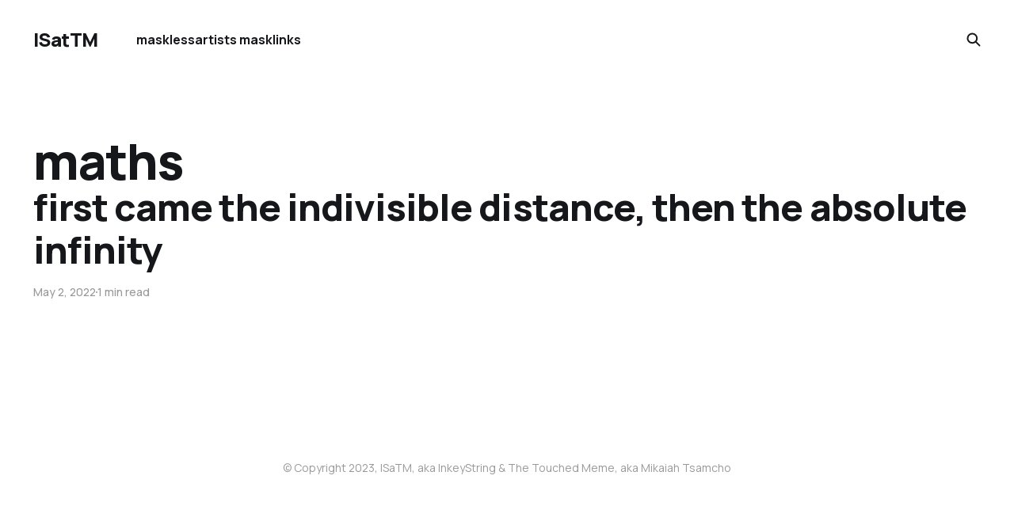

--- FILE ---
content_type: text/html; charset=utf-8
request_url: https://www.inkeystring.com/tag/maths/
body_size: 2518
content:
<!DOCTYPE html>
<html lang="en">

<head>
    <meta charset="utf-8">
    <meta name="viewport" content="width=device-width, initial-scale=1">
    <title>maths - ISatTM</title>
    <link rel="stylesheet" href="/assets/built/screen.css?v=e41e6c101e">


    <style>
        :root {
            --background-color: #ffffff
        }
    </style>

    <script>
        /* The script for calculating the color contrast was taken from
        https://gomakethings.com/dynamically-changing-the-text-color-based-on-background-color-contrast-with-vanilla-js/ */
        var accentColor = getComputedStyle(document.documentElement).getPropertyValue('--background-color');
        accentColor = accentColor.trim().slice(1);
        var r = parseInt(accentColor.substr(0, 2), 16);
        var g = parseInt(accentColor.substr(2, 2), 16);
        var b = parseInt(accentColor.substr(4, 2), 16);
        var yiq = ((r * 299) + (g * 587) + (b * 114)) / 1000;
        var textColor = (yiq >= 128) ? 'dark' : 'light';

        document.documentElement.className = `has-${textColor}-text`;
    </script>

    <link rel="canonical" href="https://www.inkeystring.com/tag/maths/">
    <meta name="referrer" content="no-referrer-when-downgrade">
    
    <meta property="og:site_name" content="ISatTM">
    <meta property="og:type" content="website">
    <meta property="og:title" content="maths - ISatTM">
    <meta property="og:url" content="https://www.inkeystring.com/tag/maths/">
    <meta property="article:publisher" content="https://www.facebook.com/ghost">
    <meta name="twitter:card" content="summary">
    <meta name="twitter:title" content="maths - ISatTM">
    <meta name="twitter:url" content="https://www.inkeystring.com/tag/maths/">
    <meta name="twitter:site" content="@ghost">
    
    <script type="application/ld+json">
{
    "@context": "https://schema.org",
    "@type": "Series",
    "publisher": {
        "@type": "Organization",
        "name": "ISatTM",
        "url": "https://www.inkeystring.com/",
        "logo": {
            "@type": "ImageObject",
            "url": "https://www.inkeystring.com/favicon.ico",
            "width": 48,
            "height": 48
        }
    },
    "url": "https://www.inkeystring.com/tag/maths/",
    "name": "maths",
    "mainEntityOfPage": "https://www.inkeystring.com/tag/maths/"
}
    </script>

    <meta name="generator" content="Ghost 6.14">
    <link rel="alternate" type="application/rss+xml" title="ISatTM" href="https://www.inkeystring.com/rss/">
    
    <script defer src="https://cdn.jsdelivr.net/ghost/sodo-search@~1.8/umd/sodo-search.min.js" data-key="cc1ed1271d86594d455dda56a9" data-styles="https://cdn.jsdelivr.net/ghost/sodo-search@~1.8/umd/main.css" data-sodo-search="https://www.inkeystring.com/" data-locale="en" crossorigin="anonymous"></script>
    
    <link href="https://www.inkeystring.com/webmentions/receive/" rel="webmention">
    <script defer src="/public/cards.min.js?v=e41e6c101e"></script><style>:root {--ghost-accent-color: #1a5fb4;}</style>
    <link rel="stylesheet" type="text/css" href="/public/cards.min.css?v=e41e6c101e">
    <!-- Google tag (gtag.js) -->

<script async src="https://www.googletagmanager.com/gtag/js?id=G-8TRDBSGGWF"></script>

<script>

  window.dataLayer = window.dataLayer || [];

  function gtag(){dataLayer.push(arguments);}

  gtag('js', new Date());

  gtag('config', 'G-8TRDBSGGWF');

</script>
</head>

<body class="tag-template tag-maths is-head-left-logo has-classic-feed">
<div class="gh-site">

    <header id="gh-head" class="gh-head gh-outer">
        <div class="gh-head-inner gh-inner">
            <div class="gh-head-brand">
                <div class="gh-head-brand-wrapper">
                    <a class="gh-head-logo" href="https://www.inkeystring.com">
                            ISatTM
                    </a>
                </div>
                <button class="gh-search gh-icon-btn" aria-label="Search this site" data-ghost-search><svg width="20" height="20" viewBox="0 0 20 20" fill="none" xmlns="http://www.w3.org/2000/svg">
<path d="M17.5 17.5L12.5 12.5L17.5 17.5ZM14.1667 8.33333C14.1667 9.09938 14.0158 9.85792 13.7226 10.5657C13.4295 11.2734 12.9998 11.9164 12.4581 12.4581C11.9164 12.9998 11.2734 13.4295 10.5657 13.7226C9.85792 14.0158 9.09938 14.1667 8.33333 14.1667C7.56729 14.1667 6.80875 14.0158 6.10101 13.7226C5.39328 13.4295 4.75022 12.9998 4.20854 12.4581C3.66687 11.9164 3.23719 11.2734 2.94404 10.5657C2.65088 9.85792 2.5 9.09938 2.5 8.33333C2.5 6.78624 3.11458 5.30251 4.20854 4.20854C5.30251 3.11458 6.78624 2.5 8.33333 2.5C9.88043 2.5 11.3642 3.11458 12.4581 4.20854C13.5521 5.30251 14.1667 6.78624 14.1667 8.33333Z" stroke="currentColor" stroke-width="2" stroke-linecap="round" stroke-linejoin="round"/>
</svg>
</button>
                <button class="gh-burger"></button>
            </div>

            <nav class="gh-head-menu">
                <ul class="nav">
    <li class="nav-maskless"><a href="https://www.inkeystring.com/maskless/">maskless</a></li>
    <li class="nav-artists-mask"><a href="https://www.inkeystring.com/artists-mask/">artists mask</a></li>
    <li class="nav-links"><a href="https://www.inkeystring.com/links/">links</a></li>
</ul>

            </nav>

            <div class="gh-head-actions">
                        <button class="gh-search gh-icon-btn" aria-label="Search this site" data-ghost-search><svg width="20" height="20" viewBox="0 0 20 20" fill="none" xmlns="http://www.w3.org/2000/svg">
<path d="M17.5 17.5L12.5 12.5L17.5 17.5ZM14.1667 8.33333C14.1667 9.09938 14.0158 9.85792 13.7226 10.5657C13.4295 11.2734 12.9998 11.9164 12.4581 12.4581C11.9164 12.9998 11.2734 13.4295 10.5657 13.7226C9.85792 14.0158 9.09938 14.1667 8.33333 14.1667C7.56729 14.1667 6.80875 14.0158 6.10101 13.7226C5.39328 13.4295 4.75022 12.9998 4.20854 12.4581C3.66687 11.9164 3.23719 11.2734 2.94404 10.5657C2.65088 9.85792 2.5 9.09938 2.5 8.33333C2.5 6.78624 3.11458 5.30251 4.20854 4.20854C5.30251 3.11458 6.78624 2.5 8.33333 2.5C9.88043 2.5 11.3642 3.11458 12.4581 4.20854C13.5521 5.30251 14.1667 6.78624 14.1667 8.33333Z" stroke="currentColor" stroke-width="2" stroke-linecap="round" stroke-linejoin="round"/>
</svg>
</button>
            </div>
        </div>
    </header>

    
<main class="gh-main gh-outer">
        <section class="gh-article gh-inner">
            <header class="gh-article-header">
                <h1 class="gh-article-title">maths</h1>
                            </header>
        </section>
    <div class="gh-feed gh-inner">
            <article class="gh-card post tag-mathematics tag-maths tag-pi tag-hash-import-2023-07-05-12-19 no-image">
    <a class="gh-card-link" href="/first-came-the-indivisible-distance-then-the-absolute-infinity/">

            <figure class="gh-card-image">
            </figure>

        <div class="gh-card-wrapper">
            <h2 class="gh-card-title">first came the indivisible distance, then the absolute infinity</h2>
            <footer class="gh-card-meta">
                <time class="gh-card-date" datetime="2022-05-02">May 2, 2022</time>
                    <span class="gh-card-length">1 min read</span>
            </footer>
        </div>

    </a>
</article>    </div>
</main>

    <footer class="gh-foot gh-outer">
        <div class="gh-foot-inner gh-inner">
            <nav class="gh-foot-menu">
                
            </nav>

            <div class="gh-copyright">
                    © Copyright 2023, ISaTM, aka InkeyString &amp; The Touched Meme, aka Mikaiah Tsamcho
            </div>
        </div>
    </footer>

</div>


<script src="/assets/built/main.min.js?v=e41e6c101e"></script>



<script defer src="https://static.cloudflareinsights.com/beacon.min.js/vcd15cbe7772f49c399c6a5babf22c1241717689176015" integrity="sha512-ZpsOmlRQV6y907TI0dKBHq9Md29nnaEIPlkf84rnaERnq6zvWvPUqr2ft8M1aS28oN72PdrCzSjY4U6VaAw1EQ==" data-cf-beacon='{"version":"2024.11.0","token":"a1fa8af346314a2c8563a25f2233aecc","r":1,"server_timing":{"name":{"cfCacheStatus":true,"cfEdge":true,"cfExtPri":true,"cfL4":true,"cfOrigin":true,"cfSpeedBrain":true},"location_startswith":null}}' crossorigin="anonymous"></script>
</body>

</html>
